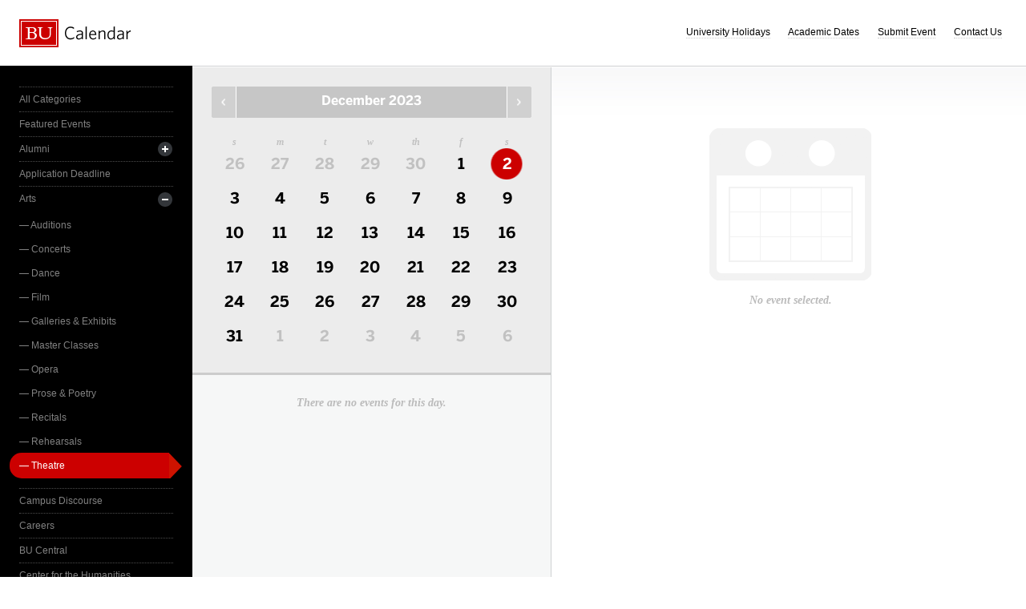

--- FILE ---
content_type: text/html; charset=UTF-8
request_url: https://www.bu.edu/calendar/?category=theatre&day=2023-12-2&eid=260297&oid=455&cid=17
body_size: 2938
content:
<!doctype html>
<html>
<head>
	<meta charset="utf-8">
	<meta http-equiv="X-UA-Compatible" content="IE=edge,chrome=1">

	<title>Calendar &middot; Boston University</title>
	<meta name="description" content="">
	<meta name="author" content="">
	
	<link rel="alternate" type="application/rss+xml" title="The Bus RSS Feed" href="http://www.bu.edu/phpbin/calendar/rss.php">
	
	<meta name="viewport" content="width=device-width, initial-scale=1.0, maximum-scale=1.0, user-scalable=0">
	
		<meta name="robots" content="noindex,nofollow" />
	
	<link rel="stylesheet" href="/calendar/interface/css/style.css">

	<script src="/calendar/interface/js/libs/modernizr-2.0.6.min.js"></script>
	
	<!--[if lte IE 7]>
	<link rel="stylesheet" type="text/css" media="all" href="/calendar/interface/css/ie.css" />
	<![endif]-->
	<!--[if IE 8]>
	<link rel="stylesheet" type="text/css" media="all" href="/calendar/interface/css/ie-8.css" />
	<![endif]-->
	<script async src="https://www.googletagmanager.com/gtag/js?id=G-0Z1EBE5RV7"></script>
  <script>
    window.dataLayer = window.dataLayer || [];
    function gtag(){dataLayer.push(arguments);}
    gtag('js', new Date());
    gtag('config', 'G-0Z1EBE5RV7');
  </script>
</head>
	<body>
	<div id="container">
		<div id="innercontainer">
			<header>
				<h1><a href="/calendar/">Boston University Calendars</a></h1>
				<ul>
					<li><a href="holidays.html">University Holidays</a></li>
					<li><a href="academic.html">Academic Dates</a></li>
					<li><a href="/phpbin/calendar/app/create.php?cid=17">Submit Event</a></li>
					<li><a href="contact.html">Contact Us</a></li>
					<li id="topics-button"><a href="#">View Topics</a></li>
				</ul>
			</header>
			
			<section id="event-topics">
				<div class="content">
					<ul>
														<li><a href="/calendar/?category=all-categories&day=2023-12-2&eid=260297&oid=455&cid=17" class="all-categories ">All Categories</a></li>
																<li><a href="/calendar/?category=featured-events&day=2023-12-2&eid=260297&oid=455&cid=17" class="featured-events ">Featured Events</a></li>
																<li>
									<a href="/calendar/?category=alumni&day=2023-12-2&eid=260297&oid=455&cid=17" class="alumni ">Alumni</a>
									<ul>
																			<li><a href="/calendar/?category=alumni-association&day=2023-12-2&eid=260297&oid=455&cid=17" class="alumni-association ">&mdash; Alumni Association</a></li>
																				<li><a href="/calendar/?category=class-gift&day=2023-12-2&eid=260297&oid=455&cid=17" class="class-gift ">&mdash; Class Gift</a></li>
																			</ul>
								</li>
																<li><a href="/calendar/?category=application-deadline&day=2023-12-2&eid=260297&oid=455&cid=17" class="application-deadline ">Application Deadline</a></li>
																<li>
									<a href="/calendar/?category=arts&day=2023-12-2&eid=260297&oid=455&cid=17" class="arts ">Arts</a>
									<ul>
																			<li><a href="/calendar/?category=auditions&day=2023-12-2&eid=260297&oid=455&cid=17" class="auditions ">&mdash; Auditions</a></li>
																				<li><a href="/calendar/?category=concerts&day=2023-12-2&eid=260297&oid=455&cid=17" class="concerts ">&mdash; Concerts</a></li>
																				<li><a href="/calendar/?category=dance&day=2023-12-2&eid=260297&oid=455&cid=17" class="dance ">&mdash; Dance</a></li>
																				<li><a href="/calendar/?category=film&day=2023-12-2&eid=260297&oid=455&cid=17" class="film ">&mdash; Film</a></li>
																				<li><a href="/calendar/?category=galleries--exhibits&day=2023-12-2&eid=260297&oid=455&cid=17" class="galleries--exhibits ">&mdash; Galleries & Exhibits</a></li>
																				<li><a href="/calendar/?category=master-classes&day=2023-12-2&eid=260297&oid=455&cid=17" class="master-classes ">&mdash; Master Classes</a></li>
																				<li><a href="/calendar/?category=opera&day=2023-12-2&eid=260297&oid=455&cid=17" class="opera ">&mdash; Opera</a></li>
																				<li><a href="/calendar/?category=prose--poetry&day=2023-12-2&eid=260297&oid=455&cid=17" class="prose--poetry ">&mdash; Prose & Poetry</a></li>
																				<li><a href="/calendar/?category=recitals&day=2023-12-2&eid=260297&oid=455&cid=17" class="recitals ">&mdash; Recitals</a></li>
																				<li><a href="/calendar/?category=rehearsals&day=2023-12-2&eid=260297&oid=455&cid=17" class="rehearsals ">&mdash; Rehearsals</a></li>
																				<li><a href="/calendar/?category=theatre&day=2023-12-2&eid=260297&oid=455&cid=17" class="theatre active">&mdash; Theatre</a></li>
																			</ul>
								</li>
																<li><a href="/calendar/?category=campus-discourse&day=2023-12-2&eid=260297&oid=455&cid=17" class="campus-discourse ">Campus Discourse</a></li>
																<li><a href="/calendar/?category=careers&day=2023-12-2&eid=260297&oid=455&cid=17" class="careers ">Careers</a></li>
																<li><a href="/calendar/?category=bu-central&day=2023-12-2&eid=260297&oid=455&cid=17" class="bu-central ">BU Central</a></li>
																<li><a href="/calendar/?category=center-for-the-humanities&day=2023-12-2&eid=260297&oid=455&cid=17" class="center-for-the-humanities ">Center for the Humanities</a></li>
																<li><a href="/calendar/?category=charity--volunteering&day=2023-12-2&eid=260297&oid=455&cid=17" class="charity--volunteering ">Charity & Volunteering</a></li>
																<li><a href="/calendar/?category=kilachand-center&day=2023-12-2&eid=260297&oid=455&cid=17" class="kilachand-center ">Kilachand Center</a></li>
																<li><a href="/calendar/?category=commencement&day=2023-12-2&eid=260297&oid=455&cid=17" class="commencement ">Commencement</a></li>
																<li><a href="/calendar/?category=conferences--workshops&day=2023-12-2&eid=260297&oid=455&cid=17" class="conferences--workshops ">Conferences & Workshops</a></li>
																<li><a href="/calendar/?category=diversity--inclusion&day=2023-12-2&eid=260297&oid=455&cid=17" class="diversity--inclusion ">Diversity & Inclusion</a></li>
																<li>
									<a href="/calendar/?category=examinations&day=2023-12-2&eid=260297&oid=455&cid=17" class="examinations ">Examinations</a>
									<ul>
																			<li><a href="/calendar/?category=dissertations&day=2023-12-2&eid=260297&oid=455&cid=17" class="dissertations ">&mdash; Dissertations</a></li>
																			</ul>
								</li>
																<li>
									<a href="/calendar/?category=food--beverage&day=2023-12-2&eid=260297&oid=455&cid=17" class="food--beverage ">Food & Beverage</a>
									<ul>
																			<li><a href="/calendar/?category=dining-services&day=2023-12-2&eid=260297&oid=455&cid=17" class="dining-services ">&mdash; Dining Services</a></li>
																			</ul>
								</li>
																<li><a href="/calendar/?category=global&day=2023-12-2&eid=260297&oid=455&cid=17" class="global ">Global</a></li>
																<li><a href="/calendar/?category=health--wellbeing&day=2023-12-2&eid=260297&oid=455&cid=17" class="health--wellbeing ">Health & Wellbeing</a></li>
																<li><a href="/calendar/?category=keyword-initiative&day=2023-12-2&eid=260297&oid=455&cid=17" class="keyword-initiative ">Keyword Initiative</a></li>
																<li><a href="/calendar/?category=lectures&day=2023-12-2&eid=260297&oid=455&cid=17" class="lectures ">Lectures</a></li>
																<li><a href="/calendar/?category=law-community&day=2023-12-2&eid=260297&oid=455&cid=17" class="law-community ">LAW Community</a></li>
																<li><a href="/calendar/?category=lgbtqia&day=2023-12-2&eid=260297&oid=455&cid=17" class="lgbtqia ">LGBTQIA+</a></li>
																<li><a href="/calendar/?category=meetings&day=2023-12-2&eid=260297&oid=455&cid=17" class="meetings ">Meetings</a></li>
																<li><a href="/calendar/?category=orientation&day=2023-12-2&eid=260297&oid=455&cid=17" class="orientation ">Orientation</a></li>
																<li><a href="/calendar/?category=other-events&day=2023-12-2&eid=260297&oid=455&cid=17" class="other-events ">Other Events</a></li>
																<li><a href="/calendar/?category=religious-services--activities&day=2023-12-2&eid=260297&oid=455&cid=17" class="religious-services--activities ">Religious Services & Activities</a></li>
																<li><a href="/calendar/?category=special-interest-to-women&day=2023-12-2&eid=260297&oid=455&cid=17" class="special-interest-to-women ">Special Interest to Women</a></li>
																<li>
									<a href="/calendar/?category=sports--recreation&day=2023-12-2&eid=260297&oid=455&cid=17" class="sports--recreation ">Sports & Recreation</a>
									<ul>
																			<li><a href="/calendar/?category=varsity-athletics&day=2023-12-2&eid=260297&oid=455&cid=17" class="varsity-athletics ">&mdash; Varsity Athletics</a></li>
																				<li><a href="/calendar/?category=intramurals&day=2023-12-2&eid=260297&oid=455&cid=17" class="intramurals ">&mdash; Intramurals</a></li>
																				<li><a href="/calendar/?category=club-sports&day=2023-12-2&eid=260297&oid=455&cid=17" class="club-sports ">&mdash; Club Sports</a></li>
																			</ul>
								</li>
																<li><a href="/calendar/?category=social-events&day=2023-12-2&eid=260297&oid=455&cid=17" class="social-events ">Social Events</a></li>
																<li><a href="/calendar/?category=study-abroad&day=2023-12-2&eid=260297&oid=455&cid=17" class="study-abroad ">Study Abroad</a></li>
																<li><a href="/calendar/?category=weeks-of-welcome&day=2023-12-2&eid=260297&oid=455&cid=17" class="weeks-of-welcome ">Weeks of Welcome</a></li>
													</ul>
				</div>
			</section>
			
			<div id="events" role="main">
				<section id="event-list">
					<div class="content">
						<div id="month-calendar">
							<div id="month-calendar-container">
								<div id="month-navigation">								
									<a href="/calendar/?day=2023-11-01&category=theatre&eid=260297&oid=455&cid=17" rel="no-follow" class="previous">Previous Month</a><span>December 2023</span><a href="/calendar/?day=2024-01-01&category=theatre&eid=260297&oid=455&cid=17" rel="no-follow" class="next">Next Month</a>
								</div>
								<div id="current-day">
									<strong>Saturday</strong>
									<span>02</span>
								</div>
								<table summary="Calendar Month View">
									<tr>
										<th id="sun" scope="col" abbr="Sunday">S</th>
										<th id="mon" scope="col" abbr="Monday">M</th>
										<th id="tue" scope="col" abbr="Tuesday">T</th>
										<th id="wed" scope="col" abbr="Wednesday">W</th>
										<th id="thu" scope="col" abbr="Thursday">TH</th>
										<th id="fri" scope="col" abbr="Friday">F</th>
										<th id="sat" scope="col" abbr="Saturday">S</th>
									</tr>
									<tr><td class=""><a href="/calendar/?day=2023-11-26&category=theatre&eid=260297&oid=455&cid=17">26</a></td><td class=""><a href="/calendar/?day=2023-11-27&category=theatre&eid=260297&oid=455&cid=17">27</a></td><td class=""><a href="/calendar/?day=2023-11-28&category=theatre&eid=260297&oid=455&cid=17">28</a></td><td class=""><a href="/calendar/?day=2023-11-29&category=theatre&eid=260297&oid=455&cid=17">29</a></td><td class=""><a href="/calendar/?day=2023-11-30&category=theatre&eid=260297&oid=455&cid=17">30</a></td><td class="current-month"><a href="/calendar/?day=2023-12-1&category=theatre&eid=260297&oid=455&cid=17">1</a></td><td class="current-month selected-day"><a href="/calendar/?day=2023-12-2&category=theatre&eid=260297&oid=455&cid=17">2</a></td></tr><tr><td class="current-month"><a href="/calendar/?day=2023-12-3&category=theatre&eid=260297&oid=455&cid=17">3</a></td><td class="current-month"><a href="/calendar/?day=2023-12-4&category=theatre&eid=260297&oid=455&cid=17">4</a></td><td class="current-month"><a href="/calendar/?day=2023-12-5&category=theatre&eid=260297&oid=455&cid=17">5</a></td><td class="current-month"><a href="/calendar/?day=2023-12-6&category=theatre&eid=260297&oid=455&cid=17">6</a></td><td class="current-month"><a href="/calendar/?day=2023-12-7&category=theatre&eid=260297&oid=455&cid=17">7</a></td><td class="current-month"><a href="/calendar/?day=2023-12-8&category=theatre&eid=260297&oid=455&cid=17">8</a></td><td class="current-month"><a href="/calendar/?day=2023-12-9&category=theatre&eid=260297&oid=455&cid=17">9</a></td></tr><tr><td class="current-month"><a href="/calendar/?day=2023-12-10&category=theatre&eid=260297&oid=455&cid=17">10</a></td><td class="current-month"><a href="/calendar/?day=2023-12-11&category=theatre&eid=260297&oid=455&cid=17">11</a></td><td class="current-month"><a href="/calendar/?day=2023-12-12&category=theatre&eid=260297&oid=455&cid=17">12</a></td><td class="current-month"><a href="/calendar/?day=2023-12-13&category=theatre&eid=260297&oid=455&cid=17">13</a></td><td class="current-month"><a href="/calendar/?day=2023-12-14&category=theatre&eid=260297&oid=455&cid=17">14</a></td><td class="current-month"><a href="/calendar/?day=2023-12-15&category=theatre&eid=260297&oid=455&cid=17">15</a></td><td class="current-month"><a href="/calendar/?day=2023-12-16&category=theatre&eid=260297&oid=455&cid=17">16</a></td></tr><tr><td class="current-month"><a href="/calendar/?day=2023-12-17&category=theatre&eid=260297&oid=455&cid=17">17</a></td><td class="current-month"><a href="/calendar/?day=2023-12-18&category=theatre&eid=260297&oid=455&cid=17">18</a></td><td class="current-month"><a href="/calendar/?day=2023-12-19&category=theatre&eid=260297&oid=455&cid=17">19</a></td><td class="current-month"><a href="/calendar/?day=2023-12-20&category=theatre&eid=260297&oid=455&cid=17">20</a></td><td class="current-month"><a href="/calendar/?day=2023-12-21&category=theatre&eid=260297&oid=455&cid=17">21</a></td><td class="current-month"><a href="/calendar/?day=2023-12-22&category=theatre&eid=260297&oid=455&cid=17">22</a></td><td class="current-month"><a href="/calendar/?day=2023-12-23&category=theatre&eid=260297&oid=455&cid=17">23</a></td></tr><tr><td class="current-month"><a href="/calendar/?day=2023-12-24&category=theatre&eid=260297&oid=455&cid=17">24</a></td><td class="current-month"><a href="/calendar/?day=2023-12-25&category=theatre&eid=260297&oid=455&cid=17">25</a></td><td class="current-month"><a href="/calendar/?day=2023-12-26&category=theatre&eid=260297&oid=455&cid=17">26</a></td><td class="current-month"><a href="/calendar/?day=2023-12-27&category=theatre&eid=260297&oid=455&cid=17">27</a></td><td class="current-month"><a href="/calendar/?day=2023-12-28&category=theatre&eid=260297&oid=455&cid=17">28</a></td><td class="current-month"><a href="/calendar/?day=2023-12-29&category=theatre&eid=260297&oid=455&cid=17">29</a></td><td class="current-month"><a href="/calendar/?day=2023-12-30&category=theatre&eid=260297&oid=455&cid=17">30</a></td></tr><td class="current-month"><a href="/calendar/?day=2023-12-31&category=theatre&eid=260297&oid=455&cid=17">31</a></td><td class=""><a href="/calendar/?day=2024-1-1&category=theatre&eid=260297&oid=455&cid=17">1</a></td><td class=""><a href="/calendar/?day=2024-1-2&category=theatre&eid=260297&oid=455&cid=17">2</a></td><td class=""><a href="/calendar/?day=2024-1-3&category=theatre&eid=260297&oid=455&cid=17">3</a></td><td class=""><a href="/calendar/?day=2024-1-4&category=theatre&eid=260297&oid=455&cid=17">4</a></td><td class=""><a href="/calendar/?day=2024-1-5&category=theatre&eid=260297&oid=455&cid=17">5</a></td><td class=""><a href="/calendar/?day=2024-1-6&category=theatre&eid=260297&oid=455&cid=17">6</a></td></tr>								</table>
							</div>	
						</div>
						<ul>
														<li class="noevents">There are no events for this day.</li>
													</ul>
					</div>
				</section>
				
				<section id="event-detail">
					<div class="content">
												<div class="no-event-selected">No event selected.</div>
											</div>
				</section>
			</div><!--! end of #events -->
		</div> <!--! end of #innercontainer -->
	</div> <!--! end of #container -->
	<div id="status">
		<div class="loader"></div>
		<div class="textstatus"></div>
	</div>
	<script src="/calendar/interface/js/libs/jquery-1.7.1.min.js"></script>
	<script src="/calendar/interface/js/calendar.js"></script>
	<!--[if lt IE 7 ]>
	<script src="//ajax.googleapis.com/ajax/libs/chrome-frame/1.0.2/CFInstall.min.js"></script>
	<script>window.attachEvent("onload",function(){CFInstall.check({mode:"overlay"})})</script>
	<![endif]-->
</body>
</html>
